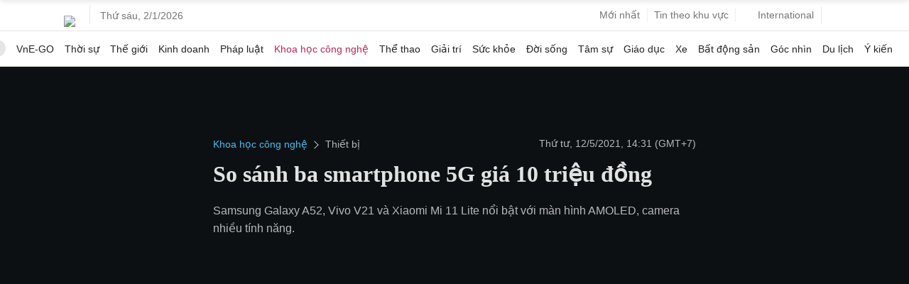

--- FILE ---
content_type: text/html; charset=utf-8
request_url: https://www.google.com/recaptcha/api2/aframe
body_size: 140
content:
<!DOCTYPE HTML><html><head><meta http-equiv="content-type" content="text/html; charset=UTF-8"></head><body><script nonce="ZDtKwhdYupU-vz7qiKPhkQ">/** Anti-fraud and anti-abuse applications only. See google.com/recaptcha */ try{var clients={'sodar':'https://pagead2.googlesyndication.com/pagead/sodar?'};window.addEventListener("message",function(a){try{if(a.source===window.parent){var b=JSON.parse(a.data);var c=clients[b['id']];if(c){var d=document.createElement('img');d.src=c+b['params']+'&rc='+(localStorage.getItem("rc::a")?sessionStorage.getItem("rc::b"):"");window.document.body.appendChild(d);sessionStorage.setItem("rc::e",parseInt(sessionStorage.getItem("rc::e")||0)+1);localStorage.setItem("rc::h",'1767334318284');}}}catch(b){}});window.parent.postMessage("_grecaptcha_ready", "*");}catch(b){}</script></body></html>

--- FILE ---
content_type: application/javascript; charset=utf-8
request_url: https://fundingchoicesmessages.google.com/f/AGSKWxVBt_RmX3DpRMdIm8FAVbtdIjvzi6zDWFw5cnub_wiERLPyEoIDYvW0hGhxKlrAzAsk35ooSnSBrJCH5OpCLhnMX0eFS0G_z3CNlql9ki47QuqZMZVcfDFDzAhF_I70jptOFmo8sPRgCRw0drMjwwwA-AaoJ2WK1bCu2mzUlTHQS17QoI0iAqt_Lo6k/_.aspx?ad=/skinad./ads_script-/advert8./adrolays.
body_size: -1287
content:
window['d58b2eb3-3067-448d-98bb-b020aa6dcb6a'] = true;